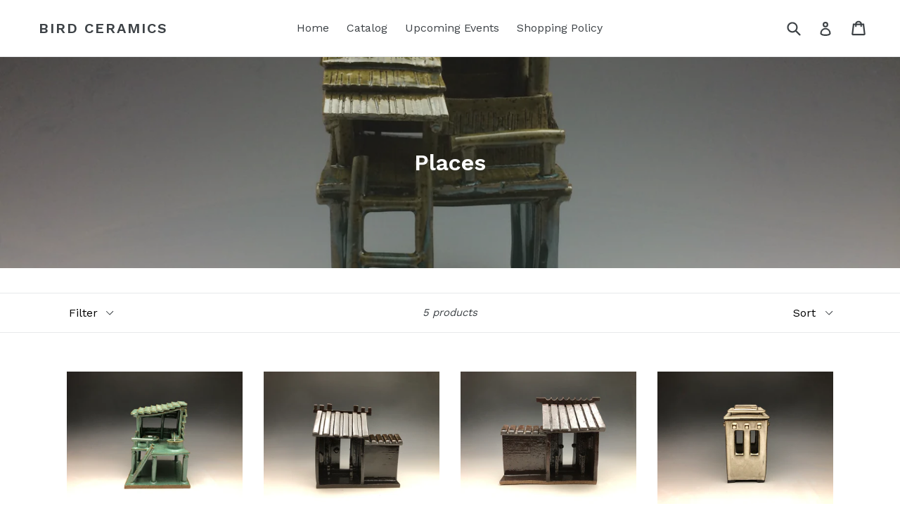

--- FILE ---
content_type: text/html; charset=utf-8
request_url: https://birdceramics.com/collections/tomato
body_size: 13507
content:
<!doctype html>
<!--[if IE 9]> <html class="ie9 no-js" lang="en"> <![endif]-->
<!--[if (gt IE 9)|!(IE)]><!--> <html class="no-js" lang="en"> <!--<![endif]-->
<head>
  <meta charset="utf-8">
  <meta http-equiv="X-UA-Compatible" content="IE=edge,chrome=1">
  <meta name="viewport" content="width=device-width,initial-scale=1">
  <meta name="theme-color" content="#7796a8">
  <link rel="canonical" href="https://birdceramics.com/collections/tomato">

  

  
  <title>
    Places
    
    
    
      &ndash; Bird Ceramics
    
  </title>

  

  <!-- /snippets/social-meta-tags.liquid -->




<meta property="og:site_name" content="Bird Ceramics">
<meta property="og:url" content="https://birdceramics.com/collections/tomato">
<meta property="og:title" content="Places">
<meta property="og:type" content="product.group">
<meta property="og:description" content="Bird Ceramics">

<meta property="og:image" content="http://birdceramics.com/cdn/shop/collections/Pot_3_1_1200x1200.JPG?v=1573061133">
<meta property="og:image:secure_url" content="https://birdceramics.com/cdn/shop/collections/Pot_3_1_1200x1200.JPG?v=1573061133">


<meta name="twitter:card" content="summary_large_image">
<meta name="twitter:title" content="Places">
<meta name="twitter:description" content="Bird Ceramics">


  <link href="//birdceramics.com/cdn/shop/t/1/assets/theme.scss.css?v=182779646203960155351703283177" rel="stylesheet" type="text/css" media="all" />
  
  <link href="//fonts.googleapis.com/css?family=Work+Sans:400,700" rel="stylesheet" type="text/css" media="all" />


  
    <link href="//fonts.googleapis.com/css?family=Work+Sans:600" rel="stylesheet" type="text/css" media="all" />
  



  <script>
    var theme = {
      strings: {
        addToCart: "Add to cart",
        soldOut: "Sold out",
        unavailable: "Unavailable",
        showMore: "Show More",
        showLess: "Show Less",
        addressError: "Error looking up that address",
        addressNoResults: "No results for that address",
        addressQueryLimit: "You have exceeded the Google API usage limit. Consider upgrading to a \u003ca href=\"https:\/\/developers.google.com\/maps\/premium\/usage-limits\"\u003ePremium Plan\u003c\/a\u003e.",
        authError: "There was a problem authenticating your Google Maps account."
      },
      moneyFormat: "${{amount}}"
    }

    document.documentElement.className = document.documentElement.className.replace('no-js', 'js');
  </script>

  <!--[if (lte IE 9) ]><script src="//birdceramics.com/cdn/shop/t/1/assets/match-media.min.js?v=83548857171295169521515790923" type="text/javascript"></script><![endif]-->

  

  <!--[if (gt IE 9)|!(IE)]><!--><script src="//birdceramics.com/cdn/shop/t/1/assets/lazysizes.js?v=113002500607259132011515790923" async="async"></script><!--<![endif]-->
  <!--[if lte IE 9]><script src="//birdceramics.com/cdn/shop/t/1/assets/lazysizes.min.js?249"></script><![endif]-->

  <!--[if (gt IE 9)|!(IE)]><!--><script src="//birdceramics.com/cdn/shop/t/1/assets/vendor.js?v=136118274122071307521508812881" defer="defer"></script><!--<![endif]-->
  <!--[if lte IE 9]><script src="//birdceramics.com/cdn/shop/t/1/assets/vendor.js?v=136118274122071307521508812881"></script><![endif]-->

  <!--[if (gt IE 9)|!(IE)]><!--><script src="//birdceramics.com/cdn/shop/t/1/assets/theme.js?v=168334550900084901211515790923" defer="defer"></script><!--<![endif]-->
  <!--[if lte IE 9]><script src="//birdceramics.com/cdn/shop/t/1/assets/theme.js?v=168334550900084901211515790923"></script><![endif]-->

  <script>window.performance && window.performance.mark && window.performance.mark('shopify.content_for_header.start');</script><meta id="shopify-digital-wallet" name="shopify-digital-wallet" content="/24839838/digital_wallets/dialog">
<meta name="shopify-checkout-api-token" content="ed965a42f4980042c2e0d03bd05be2d9">
<link rel="alternate" type="application/atom+xml" title="Feed" href="/collections/tomato.atom" />
<link rel="alternate" type="application/json+oembed" href="https://birdceramics.com/collections/tomato.oembed">
<script async="async" src="/checkouts/internal/preloads.js?locale=en-US"></script>
<link rel="preconnect" href="https://shop.app" crossorigin="anonymous">
<script async="async" src="https://shop.app/checkouts/internal/preloads.js?locale=en-US&shop_id=24839838" crossorigin="anonymous"></script>
<script id="apple-pay-shop-capabilities" type="application/json">{"shopId":24839838,"countryCode":"US","currencyCode":"USD","merchantCapabilities":["supports3DS"],"merchantId":"gid:\/\/shopify\/Shop\/24839838","merchantName":"Bird Ceramics","requiredBillingContactFields":["postalAddress","email"],"requiredShippingContactFields":["postalAddress","email"],"shippingType":"shipping","supportedNetworks":["visa","masterCard","amex","discover","elo","jcb"],"total":{"type":"pending","label":"Bird Ceramics","amount":"1.00"},"shopifyPaymentsEnabled":true,"supportsSubscriptions":true}</script>
<script id="shopify-features" type="application/json">{"accessToken":"ed965a42f4980042c2e0d03bd05be2d9","betas":["rich-media-storefront-analytics"],"domain":"birdceramics.com","predictiveSearch":true,"shopId":24839838,"locale":"en"}</script>
<script>var Shopify = Shopify || {};
Shopify.shop = "bird-ceramics.myshopify.com";
Shopify.locale = "en";
Shopify.currency = {"active":"USD","rate":"1.0"};
Shopify.country = "US";
Shopify.theme = {"name":"Debut","id":6449823772,"schema_name":"Debut","schema_version":"1.10.0","theme_store_id":796,"role":"main"};
Shopify.theme.handle = "null";
Shopify.theme.style = {"id":null,"handle":null};
Shopify.cdnHost = "birdceramics.com/cdn";
Shopify.routes = Shopify.routes || {};
Shopify.routes.root = "/";</script>
<script type="module">!function(o){(o.Shopify=o.Shopify||{}).modules=!0}(window);</script>
<script>!function(o){function n(){var o=[];function n(){o.push(Array.prototype.slice.apply(arguments))}return n.q=o,n}var t=o.Shopify=o.Shopify||{};t.loadFeatures=n(),t.autoloadFeatures=n()}(window);</script>
<script>
  window.ShopifyPay = window.ShopifyPay || {};
  window.ShopifyPay.apiHost = "shop.app\/pay";
  window.ShopifyPay.redirectState = null;
</script>
<script id="shop-js-analytics" type="application/json">{"pageType":"collection"}</script>
<script defer="defer" async type="module" src="//birdceramics.com/cdn/shopifycloud/shop-js/modules/v2/client.init-shop-cart-sync_C5BV16lS.en.esm.js"></script>
<script defer="defer" async type="module" src="//birdceramics.com/cdn/shopifycloud/shop-js/modules/v2/chunk.common_CygWptCX.esm.js"></script>
<script type="module">
  await import("//birdceramics.com/cdn/shopifycloud/shop-js/modules/v2/client.init-shop-cart-sync_C5BV16lS.en.esm.js");
await import("//birdceramics.com/cdn/shopifycloud/shop-js/modules/v2/chunk.common_CygWptCX.esm.js");

  window.Shopify.SignInWithShop?.initShopCartSync?.({"fedCMEnabled":true,"windoidEnabled":true});

</script>
<script>
  window.Shopify = window.Shopify || {};
  if (!window.Shopify.featureAssets) window.Shopify.featureAssets = {};
  window.Shopify.featureAssets['shop-js'] = {"shop-cart-sync":["modules/v2/client.shop-cart-sync_ZFArdW7E.en.esm.js","modules/v2/chunk.common_CygWptCX.esm.js"],"init-fed-cm":["modules/v2/client.init-fed-cm_CmiC4vf6.en.esm.js","modules/v2/chunk.common_CygWptCX.esm.js"],"shop-button":["modules/v2/client.shop-button_tlx5R9nI.en.esm.js","modules/v2/chunk.common_CygWptCX.esm.js"],"shop-cash-offers":["modules/v2/client.shop-cash-offers_DOA2yAJr.en.esm.js","modules/v2/chunk.common_CygWptCX.esm.js","modules/v2/chunk.modal_D71HUcav.esm.js"],"init-windoid":["modules/v2/client.init-windoid_sURxWdc1.en.esm.js","modules/v2/chunk.common_CygWptCX.esm.js"],"shop-toast-manager":["modules/v2/client.shop-toast-manager_ClPi3nE9.en.esm.js","modules/v2/chunk.common_CygWptCX.esm.js"],"init-shop-email-lookup-coordinator":["modules/v2/client.init-shop-email-lookup-coordinator_B8hsDcYM.en.esm.js","modules/v2/chunk.common_CygWptCX.esm.js"],"init-shop-cart-sync":["modules/v2/client.init-shop-cart-sync_C5BV16lS.en.esm.js","modules/v2/chunk.common_CygWptCX.esm.js"],"avatar":["modules/v2/client.avatar_BTnouDA3.en.esm.js"],"pay-button":["modules/v2/client.pay-button_FdsNuTd3.en.esm.js","modules/v2/chunk.common_CygWptCX.esm.js"],"init-customer-accounts":["modules/v2/client.init-customer-accounts_DxDtT_ad.en.esm.js","modules/v2/client.shop-login-button_C5VAVYt1.en.esm.js","modules/v2/chunk.common_CygWptCX.esm.js","modules/v2/chunk.modal_D71HUcav.esm.js"],"init-shop-for-new-customer-accounts":["modules/v2/client.init-shop-for-new-customer-accounts_ChsxoAhi.en.esm.js","modules/v2/client.shop-login-button_C5VAVYt1.en.esm.js","modules/v2/chunk.common_CygWptCX.esm.js","modules/v2/chunk.modal_D71HUcav.esm.js"],"shop-login-button":["modules/v2/client.shop-login-button_C5VAVYt1.en.esm.js","modules/v2/chunk.common_CygWptCX.esm.js","modules/v2/chunk.modal_D71HUcav.esm.js"],"init-customer-accounts-sign-up":["modules/v2/client.init-customer-accounts-sign-up_CPSyQ0Tj.en.esm.js","modules/v2/client.shop-login-button_C5VAVYt1.en.esm.js","modules/v2/chunk.common_CygWptCX.esm.js","modules/v2/chunk.modal_D71HUcav.esm.js"],"shop-follow-button":["modules/v2/client.shop-follow-button_Cva4Ekp9.en.esm.js","modules/v2/chunk.common_CygWptCX.esm.js","modules/v2/chunk.modal_D71HUcav.esm.js"],"checkout-modal":["modules/v2/client.checkout-modal_BPM8l0SH.en.esm.js","modules/v2/chunk.common_CygWptCX.esm.js","modules/v2/chunk.modal_D71HUcav.esm.js"],"lead-capture":["modules/v2/client.lead-capture_Bi8yE_yS.en.esm.js","modules/v2/chunk.common_CygWptCX.esm.js","modules/v2/chunk.modal_D71HUcav.esm.js"],"shop-login":["modules/v2/client.shop-login_D6lNrXab.en.esm.js","modules/v2/chunk.common_CygWptCX.esm.js","modules/v2/chunk.modal_D71HUcav.esm.js"],"payment-terms":["modules/v2/client.payment-terms_CZxnsJam.en.esm.js","modules/v2/chunk.common_CygWptCX.esm.js","modules/v2/chunk.modal_D71HUcav.esm.js"]};
</script>
<script id="__st">var __st={"a":24839838,"offset":-28800,"reqid":"a4488a06-ebfc-458f-b19a-89cccb7de6a5-1768691597","pageurl":"birdceramics.com\/collections\/tomato","u":"b2804a9f1dbb","p":"collection","rtyp":"collection","rid":27876032540};</script>
<script>window.ShopifyPaypalV4VisibilityTracking = true;</script>
<script id="captcha-bootstrap">!function(){'use strict';const t='contact',e='account',n='new_comment',o=[[t,t],['blogs',n],['comments',n],[t,'customer']],c=[[e,'customer_login'],[e,'guest_login'],[e,'recover_customer_password'],[e,'create_customer']],r=t=>t.map((([t,e])=>`form[action*='/${t}']:not([data-nocaptcha='true']) input[name='form_type'][value='${e}']`)).join(','),a=t=>()=>t?[...document.querySelectorAll(t)].map((t=>t.form)):[];function s(){const t=[...o],e=r(t);return a(e)}const i='password',u='form_key',d=['recaptcha-v3-token','g-recaptcha-response','h-captcha-response',i],f=()=>{try{return window.sessionStorage}catch{return}},m='__shopify_v',_=t=>t.elements[u];function p(t,e,n=!1){try{const o=window.sessionStorage,c=JSON.parse(o.getItem(e)),{data:r}=function(t){const{data:e,action:n}=t;return t[m]||n?{data:e,action:n}:{data:t,action:n}}(c);for(const[e,n]of Object.entries(r))t.elements[e]&&(t.elements[e].value=n);n&&o.removeItem(e)}catch(o){console.error('form repopulation failed',{error:o})}}const l='form_type',E='cptcha';function T(t){t.dataset[E]=!0}const w=window,h=w.document,L='Shopify',v='ce_forms',y='captcha';let A=!1;((t,e)=>{const n=(g='f06e6c50-85a8-45c8-87d0-21a2b65856fe',I='https://cdn.shopify.com/shopifycloud/storefront-forms-hcaptcha/ce_storefront_forms_captcha_hcaptcha.v1.5.2.iife.js',D={infoText:'Protected by hCaptcha',privacyText:'Privacy',termsText:'Terms'},(t,e,n)=>{const o=w[L][v],c=o.bindForm;if(c)return c(t,g,e,D).then(n);var r;o.q.push([[t,g,e,D],n]),r=I,A||(h.body.append(Object.assign(h.createElement('script'),{id:'captcha-provider',async:!0,src:r})),A=!0)});var g,I,D;w[L]=w[L]||{},w[L][v]=w[L][v]||{},w[L][v].q=[],w[L][y]=w[L][y]||{},w[L][y].protect=function(t,e){n(t,void 0,e),T(t)},Object.freeze(w[L][y]),function(t,e,n,w,h,L){const[v,y,A,g]=function(t,e,n){const i=e?o:[],u=t?c:[],d=[...i,...u],f=r(d),m=r(i),_=r(d.filter((([t,e])=>n.includes(e))));return[a(f),a(m),a(_),s()]}(w,h,L),I=t=>{const e=t.target;return e instanceof HTMLFormElement?e:e&&e.form},D=t=>v().includes(t);t.addEventListener('submit',(t=>{const e=I(t);if(!e)return;const n=D(e)&&!e.dataset.hcaptchaBound&&!e.dataset.recaptchaBound,o=_(e),c=g().includes(e)&&(!o||!o.value);(n||c)&&t.preventDefault(),c&&!n&&(function(t){try{if(!f())return;!function(t){const e=f();if(!e)return;const n=_(t);if(!n)return;const o=n.value;o&&e.removeItem(o)}(t);const e=Array.from(Array(32),(()=>Math.random().toString(36)[2])).join('');!function(t,e){_(t)||t.append(Object.assign(document.createElement('input'),{type:'hidden',name:u})),t.elements[u].value=e}(t,e),function(t,e){const n=f();if(!n)return;const o=[...t.querySelectorAll(`input[type='${i}']`)].map((({name:t})=>t)),c=[...d,...o],r={};for(const[a,s]of new FormData(t).entries())c.includes(a)||(r[a]=s);n.setItem(e,JSON.stringify({[m]:1,action:t.action,data:r}))}(t,e)}catch(e){console.error('failed to persist form',e)}}(e),e.submit())}));const S=(t,e)=>{t&&!t.dataset[E]&&(n(t,e.some((e=>e===t))),T(t))};for(const o of['focusin','change'])t.addEventListener(o,(t=>{const e=I(t);D(e)&&S(e,y())}));const B=e.get('form_key'),M=e.get(l),P=B&&M;t.addEventListener('DOMContentLoaded',(()=>{const t=y();if(P)for(const e of t)e.elements[l].value===M&&p(e,B);[...new Set([...A(),...v().filter((t=>'true'===t.dataset.shopifyCaptcha))])].forEach((e=>S(e,t)))}))}(h,new URLSearchParams(w.location.search),n,t,e,['guest_login'])})(!0,!0)}();</script>
<script integrity="sha256-4kQ18oKyAcykRKYeNunJcIwy7WH5gtpwJnB7kiuLZ1E=" data-source-attribution="shopify.loadfeatures" defer="defer" src="//birdceramics.com/cdn/shopifycloud/storefront/assets/storefront/load_feature-a0a9edcb.js" crossorigin="anonymous"></script>
<script crossorigin="anonymous" defer="defer" src="//birdceramics.com/cdn/shopifycloud/storefront/assets/shopify_pay/storefront-65b4c6d7.js?v=20250812"></script>
<script data-source-attribution="shopify.dynamic_checkout.dynamic.init">var Shopify=Shopify||{};Shopify.PaymentButton=Shopify.PaymentButton||{isStorefrontPortableWallets:!0,init:function(){window.Shopify.PaymentButton.init=function(){};var t=document.createElement("script");t.src="https://birdceramics.com/cdn/shopifycloud/portable-wallets/latest/portable-wallets.en.js",t.type="module",document.head.appendChild(t)}};
</script>
<script data-source-attribution="shopify.dynamic_checkout.buyer_consent">
  function portableWalletsHideBuyerConsent(e){var t=document.getElementById("shopify-buyer-consent"),n=document.getElementById("shopify-subscription-policy-button");t&&n&&(t.classList.add("hidden"),t.setAttribute("aria-hidden","true"),n.removeEventListener("click",e))}function portableWalletsShowBuyerConsent(e){var t=document.getElementById("shopify-buyer-consent"),n=document.getElementById("shopify-subscription-policy-button");t&&n&&(t.classList.remove("hidden"),t.removeAttribute("aria-hidden"),n.addEventListener("click",e))}window.Shopify?.PaymentButton&&(window.Shopify.PaymentButton.hideBuyerConsent=portableWalletsHideBuyerConsent,window.Shopify.PaymentButton.showBuyerConsent=portableWalletsShowBuyerConsent);
</script>
<script data-source-attribution="shopify.dynamic_checkout.cart.bootstrap">document.addEventListener("DOMContentLoaded",(function(){function t(){return document.querySelector("shopify-accelerated-checkout-cart, shopify-accelerated-checkout")}if(t())Shopify.PaymentButton.init();else{new MutationObserver((function(e,n){t()&&(Shopify.PaymentButton.init(),n.disconnect())})).observe(document.body,{childList:!0,subtree:!0})}}));
</script>
<link id="shopify-accelerated-checkout-styles" rel="stylesheet" media="screen" href="https://birdceramics.com/cdn/shopifycloud/portable-wallets/latest/accelerated-checkout-backwards-compat.css" crossorigin="anonymous">
<style id="shopify-accelerated-checkout-cart">
        #shopify-buyer-consent {
  margin-top: 1em;
  display: inline-block;
  width: 100%;
}

#shopify-buyer-consent.hidden {
  display: none;
}

#shopify-subscription-policy-button {
  background: none;
  border: none;
  padding: 0;
  text-decoration: underline;
  font-size: inherit;
  cursor: pointer;
}

#shopify-subscription-policy-button::before {
  box-shadow: none;
}

      </style>

<script>window.performance && window.performance.mark && window.performance.mark('shopify.content_for_header.end');</script>
<link href="https://monorail-edge.shopifysvc.com" rel="dns-prefetch">
<script>(function(){if ("sendBeacon" in navigator && "performance" in window) {try {var session_token_from_headers = performance.getEntriesByType('navigation')[0].serverTiming.find(x => x.name == '_s').description;} catch {var session_token_from_headers = undefined;}var session_cookie_matches = document.cookie.match(/_shopify_s=([^;]*)/);var session_token_from_cookie = session_cookie_matches && session_cookie_matches.length === 2 ? session_cookie_matches[1] : "";var session_token = session_token_from_headers || session_token_from_cookie || "";function handle_abandonment_event(e) {var entries = performance.getEntries().filter(function(entry) {return /monorail-edge.shopifysvc.com/.test(entry.name);});if (!window.abandonment_tracked && entries.length === 0) {window.abandonment_tracked = true;var currentMs = Date.now();var navigation_start = performance.timing.navigationStart;var payload = {shop_id: 24839838,url: window.location.href,navigation_start,duration: currentMs - navigation_start,session_token,page_type: "collection"};window.navigator.sendBeacon("https://monorail-edge.shopifysvc.com/v1/produce", JSON.stringify({schema_id: "online_store_buyer_site_abandonment/1.1",payload: payload,metadata: {event_created_at_ms: currentMs,event_sent_at_ms: currentMs}}));}}window.addEventListener('pagehide', handle_abandonment_event);}}());</script>
<script id="web-pixels-manager-setup">(function e(e,d,r,n,o){if(void 0===o&&(o={}),!Boolean(null===(a=null===(i=window.Shopify)||void 0===i?void 0:i.analytics)||void 0===a?void 0:a.replayQueue)){var i,a;window.Shopify=window.Shopify||{};var t=window.Shopify;t.analytics=t.analytics||{};var s=t.analytics;s.replayQueue=[],s.publish=function(e,d,r){return s.replayQueue.push([e,d,r]),!0};try{self.performance.mark("wpm:start")}catch(e){}var l=function(){var e={modern:/Edge?\/(1{2}[4-9]|1[2-9]\d|[2-9]\d{2}|\d{4,})\.\d+(\.\d+|)|Firefox\/(1{2}[4-9]|1[2-9]\d|[2-9]\d{2}|\d{4,})\.\d+(\.\d+|)|Chrom(ium|e)\/(9{2}|\d{3,})\.\d+(\.\d+|)|(Maci|X1{2}).+ Version\/(15\.\d+|(1[6-9]|[2-9]\d|\d{3,})\.\d+)([,.]\d+|)( \(\w+\)|)( Mobile\/\w+|) Safari\/|Chrome.+OPR\/(9{2}|\d{3,})\.\d+\.\d+|(CPU[ +]OS|iPhone[ +]OS|CPU[ +]iPhone|CPU IPhone OS|CPU iPad OS)[ +]+(15[._]\d+|(1[6-9]|[2-9]\d|\d{3,})[._]\d+)([._]\d+|)|Android:?[ /-](13[3-9]|1[4-9]\d|[2-9]\d{2}|\d{4,})(\.\d+|)(\.\d+|)|Android.+Firefox\/(13[5-9]|1[4-9]\d|[2-9]\d{2}|\d{4,})\.\d+(\.\d+|)|Android.+Chrom(ium|e)\/(13[3-9]|1[4-9]\d|[2-9]\d{2}|\d{4,})\.\d+(\.\d+|)|SamsungBrowser\/([2-9]\d|\d{3,})\.\d+/,legacy:/Edge?\/(1[6-9]|[2-9]\d|\d{3,})\.\d+(\.\d+|)|Firefox\/(5[4-9]|[6-9]\d|\d{3,})\.\d+(\.\d+|)|Chrom(ium|e)\/(5[1-9]|[6-9]\d|\d{3,})\.\d+(\.\d+|)([\d.]+$|.*Safari\/(?![\d.]+ Edge\/[\d.]+$))|(Maci|X1{2}).+ Version\/(10\.\d+|(1[1-9]|[2-9]\d|\d{3,})\.\d+)([,.]\d+|)( \(\w+\)|)( Mobile\/\w+|) Safari\/|Chrome.+OPR\/(3[89]|[4-9]\d|\d{3,})\.\d+\.\d+|(CPU[ +]OS|iPhone[ +]OS|CPU[ +]iPhone|CPU IPhone OS|CPU iPad OS)[ +]+(10[._]\d+|(1[1-9]|[2-9]\d|\d{3,})[._]\d+)([._]\d+|)|Android:?[ /-](13[3-9]|1[4-9]\d|[2-9]\d{2}|\d{4,})(\.\d+|)(\.\d+|)|Mobile Safari.+OPR\/([89]\d|\d{3,})\.\d+\.\d+|Android.+Firefox\/(13[5-9]|1[4-9]\d|[2-9]\d{2}|\d{4,})\.\d+(\.\d+|)|Android.+Chrom(ium|e)\/(13[3-9]|1[4-9]\d|[2-9]\d{2}|\d{4,})\.\d+(\.\d+|)|Android.+(UC? ?Browser|UCWEB|U3)[ /]?(15\.([5-9]|\d{2,})|(1[6-9]|[2-9]\d|\d{3,})\.\d+)\.\d+|SamsungBrowser\/(5\.\d+|([6-9]|\d{2,})\.\d+)|Android.+MQ{2}Browser\/(14(\.(9|\d{2,})|)|(1[5-9]|[2-9]\d|\d{3,})(\.\d+|))(\.\d+|)|K[Aa][Ii]OS\/(3\.\d+|([4-9]|\d{2,})\.\d+)(\.\d+|)/},d=e.modern,r=e.legacy,n=navigator.userAgent;return n.match(d)?"modern":n.match(r)?"legacy":"unknown"}(),u="modern"===l?"modern":"legacy",c=(null!=n?n:{modern:"",legacy:""})[u],f=function(e){return[e.baseUrl,"/wpm","/b",e.hashVersion,"modern"===e.buildTarget?"m":"l",".js"].join("")}({baseUrl:d,hashVersion:r,buildTarget:u}),m=function(e){var d=e.version,r=e.bundleTarget,n=e.surface,o=e.pageUrl,i=e.monorailEndpoint;return{emit:function(e){var a=e.status,t=e.errorMsg,s=(new Date).getTime(),l=JSON.stringify({metadata:{event_sent_at_ms:s},events:[{schema_id:"web_pixels_manager_load/3.1",payload:{version:d,bundle_target:r,page_url:o,status:a,surface:n,error_msg:t},metadata:{event_created_at_ms:s}}]});if(!i)return console&&console.warn&&console.warn("[Web Pixels Manager] No Monorail endpoint provided, skipping logging."),!1;try{return self.navigator.sendBeacon.bind(self.navigator)(i,l)}catch(e){}var u=new XMLHttpRequest;try{return u.open("POST",i,!0),u.setRequestHeader("Content-Type","text/plain"),u.send(l),!0}catch(e){return console&&console.warn&&console.warn("[Web Pixels Manager] Got an unhandled error while logging to Monorail."),!1}}}}({version:r,bundleTarget:l,surface:e.surface,pageUrl:self.location.href,monorailEndpoint:e.monorailEndpoint});try{o.browserTarget=l,function(e){var d=e.src,r=e.async,n=void 0===r||r,o=e.onload,i=e.onerror,a=e.sri,t=e.scriptDataAttributes,s=void 0===t?{}:t,l=document.createElement("script"),u=document.querySelector("head"),c=document.querySelector("body");if(l.async=n,l.src=d,a&&(l.integrity=a,l.crossOrigin="anonymous"),s)for(var f in s)if(Object.prototype.hasOwnProperty.call(s,f))try{l.dataset[f]=s[f]}catch(e){}if(o&&l.addEventListener("load",o),i&&l.addEventListener("error",i),u)u.appendChild(l);else{if(!c)throw new Error("Did not find a head or body element to append the script");c.appendChild(l)}}({src:f,async:!0,onload:function(){if(!function(){var e,d;return Boolean(null===(d=null===(e=window.Shopify)||void 0===e?void 0:e.analytics)||void 0===d?void 0:d.initialized)}()){var d=window.webPixelsManager.init(e)||void 0;if(d){var r=window.Shopify.analytics;r.replayQueue.forEach((function(e){var r=e[0],n=e[1],o=e[2];d.publishCustomEvent(r,n,o)})),r.replayQueue=[],r.publish=d.publishCustomEvent,r.visitor=d.visitor,r.initialized=!0}}},onerror:function(){return m.emit({status:"failed",errorMsg:"".concat(f," has failed to load")})},sri:function(e){var d=/^sha384-[A-Za-z0-9+/=]+$/;return"string"==typeof e&&d.test(e)}(c)?c:"",scriptDataAttributes:o}),m.emit({status:"loading"})}catch(e){m.emit({status:"failed",errorMsg:(null==e?void 0:e.message)||"Unknown error"})}}})({shopId: 24839838,storefrontBaseUrl: "https://birdceramics.com",extensionsBaseUrl: "https://extensions.shopifycdn.com/cdn/shopifycloud/web-pixels-manager",monorailEndpoint: "https://monorail-edge.shopifysvc.com/unstable/produce_batch",surface: "storefront-renderer",enabledBetaFlags: ["2dca8a86"],webPixelsConfigList: [{"id":"shopify-app-pixel","configuration":"{}","eventPayloadVersion":"v1","runtimeContext":"STRICT","scriptVersion":"0450","apiClientId":"shopify-pixel","type":"APP","privacyPurposes":["ANALYTICS","MARKETING"]},{"id":"shopify-custom-pixel","eventPayloadVersion":"v1","runtimeContext":"LAX","scriptVersion":"0450","apiClientId":"shopify-pixel","type":"CUSTOM","privacyPurposes":["ANALYTICS","MARKETING"]}],isMerchantRequest: false,initData: {"shop":{"name":"Bird Ceramics","paymentSettings":{"currencyCode":"USD"},"myshopifyDomain":"bird-ceramics.myshopify.com","countryCode":"US","storefrontUrl":"https:\/\/birdceramics.com"},"customer":null,"cart":null,"checkout":null,"productVariants":[],"purchasingCompany":null},},"https://birdceramics.com/cdn","fcfee988w5aeb613cpc8e4bc33m6693e112",{"modern":"","legacy":""},{"shopId":"24839838","storefrontBaseUrl":"https:\/\/birdceramics.com","extensionBaseUrl":"https:\/\/extensions.shopifycdn.com\/cdn\/shopifycloud\/web-pixels-manager","surface":"storefront-renderer","enabledBetaFlags":"[\"2dca8a86\"]","isMerchantRequest":"false","hashVersion":"fcfee988w5aeb613cpc8e4bc33m6693e112","publish":"custom","events":"[[\"page_viewed\",{}],[\"collection_viewed\",{\"collection\":{\"id\":\"27876032540\",\"title\":\"Places\",\"productVariants\":[{\"price\":{\"amount\":228.0,\"currencyCode\":\"USD\"},\"product\":{\"title\":\"Place #1\",\"vendor\":\"Bird Ceramics\",\"id\":\"7171166372021\",\"untranslatedTitle\":\"Place #1\",\"url\":\"\/products\/place-1\",\"type\":\"Structure\"},\"id\":\"41643200512181\",\"image\":{\"src\":\"\/\/birdceramics.com\/cdn\/shop\/files\/IMG_7237_f9fe045c-006e-4c56-8f0c-691a86b038e1.jpg?v=1765471557\"},\"sku\":\"\",\"title\":\"Default Title\",\"untranslatedTitle\":\"Default Title\"},{\"price\":{\"amount\":188.0,\"currencyCode\":\"USD\"},\"product\":{\"title\":\"Place #2\",\"vendor\":\"Bird Ceramics\",\"id\":\"7171164504245\",\"untranslatedTitle\":\"Place #2\",\"url\":\"\/products\/place-3\",\"type\":\"Structure\"},\"id\":\"41643198546101\",\"image\":{\"src\":\"\/\/birdceramics.com\/cdn\/shop\/files\/IMG_3821.jpg?v=1703281207\"},\"sku\":\"\",\"title\":\"Default Title\",\"untranslatedTitle\":\"Default Title\"},{\"price\":{\"amount\":188.0,\"currencyCode\":\"USD\"},\"product\":{\"title\":\"Place #3\",\"vendor\":\"Bird Ceramics\",\"id\":\"4544225968237\",\"untranslatedTitle\":\"Place #3\",\"url\":\"\/products\/place-4\",\"type\":\"Structure\"},\"id\":\"32108665831533\",\"image\":{\"src\":\"\/\/birdceramics.com\/cdn\/shop\/files\/IMG_3825.jpg?v=1703281363\"},\"sku\":\"\",\"title\":\"Default Title\",\"untranslatedTitle\":\"Default Title\"},{\"price\":{\"amount\":128.0,\"currencyCode\":\"USD\"},\"product\":{\"title\":\"Place #4\",\"vendor\":\"Bird Ceramics\",\"id\":\"8117208350901\",\"untranslatedTitle\":\"Place #4\",\"url\":\"\/products\/place-6\",\"type\":\"Structure\"},\"id\":\"44904876277941\",\"image\":{\"src\":\"\/\/birdceramics.com\/cdn\/shop\/files\/IMG_7157.jpg?v=1762206481\"},\"sku\":null,\"title\":\"Default Title\",\"untranslatedTitle\":\"Default Title\"},{\"price\":{\"amount\":118.0,\"currencyCode\":\"USD\"},\"product\":{\"title\":\"Place #5\",\"vendor\":\"Bird Ceramics\",\"id\":\"7171242098869\",\"untranslatedTitle\":\"Place #5\",\"url\":\"\/products\/place-7\",\"type\":\"Structure\"},\"id\":\"41643302650037\",\"image\":{\"src\":\"\/\/birdceramics.com\/cdn\/shop\/files\/IMG_7159.jpg?v=1762206565\"},\"sku\":\"\",\"title\":\"Default Title\",\"untranslatedTitle\":\"Default Title\"}]}}]]"});</script><script>
  window.ShopifyAnalytics = window.ShopifyAnalytics || {};
  window.ShopifyAnalytics.meta = window.ShopifyAnalytics.meta || {};
  window.ShopifyAnalytics.meta.currency = 'USD';
  var meta = {"products":[{"id":7171166372021,"gid":"gid:\/\/shopify\/Product\/7171166372021","vendor":"Bird Ceramics","type":"Structure","handle":"place-1","variants":[{"id":41643200512181,"price":22800,"name":"Place #1","public_title":null,"sku":""}],"remote":false},{"id":7171164504245,"gid":"gid:\/\/shopify\/Product\/7171164504245","vendor":"Bird Ceramics","type":"Structure","handle":"place-3","variants":[{"id":41643198546101,"price":18800,"name":"Place #2","public_title":null,"sku":""}],"remote":false},{"id":4544225968237,"gid":"gid:\/\/shopify\/Product\/4544225968237","vendor":"Bird Ceramics","type":"Structure","handle":"place-4","variants":[{"id":32108665831533,"price":18800,"name":"Place #3","public_title":null,"sku":""}],"remote":false},{"id":8117208350901,"gid":"gid:\/\/shopify\/Product\/8117208350901","vendor":"Bird Ceramics","type":"Structure","handle":"place-6","variants":[{"id":44904876277941,"price":12800,"name":"Place #4","public_title":null,"sku":null}],"remote":false},{"id":7171242098869,"gid":"gid:\/\/shopify\/Product\/7171242098869","vendor":"Bird Ceramics","type":"Structure","handle":"place-7","variants":[{"id":41643302650037,"price":11800,"name":"Place #5","public_title":null,"sku":""}],"remote":false}],"page":{"pageType":"collection","resourceType":"collection","resourceId":27876032540,"requestId":"a4488a06-ebfc-458f-b19a-89cccb7de6a5-1768691597"}};
  for (var attr in meta) {
    window.ShopifyAnalytics.meta[attr] = meta[attr];
  }
</script>
<script class="analytics">
  (function () {
    var customDocumentWrite = function(content) {
      var jquery = null;

      if (window.jQuery) {
        jquery = window.jQuery;
      } else if (window.Checkout && window.Checkout.$) {
        jquery = window.Checkout.$;
      }

      if (jquery) {
        jquery('body').append(content);
      }
    };

    var hasLoggedConversion = function(token) {
      if (token) {
        return document.cookie.indexOf('loggedConversion=' + token) !== -1;
      }
      return false;
    }

    var setCookieIfConversion = function(token) {
      if (token) {
        var twoMonthsFromNow = new Date(Date.now());
        twoMonthsFromNow.setMonth(twoMonthsFromNow.getMonth() + 2);

        document.cookie = 'loggedConversion=' + token + '; expires=' + twoMonthsFromNow;
      }
    }

    var trekkie = window.ShopifyAnalytics.lib = window.trekkie = window.trekkie || [];
    if (trekkie.integrations) {
      return;
    }
    trekkie.methods = [
      'identify',
      'page',
      'ready',
      'track',
      'trackForm',
      'trackLink'
    ];
    trekkie.factory = function(method) {
      return function() {
        var args = Array.prototype.slice.call(arguments);
        args.unshift(method);
        trekkie.push(args);
        return trekkie;
      };
    };
    for (var i = 0; i < trekkie.methods.length; i++) {
      var key = trekkie.methods[i];
      trekkie[key] = trekkie.factory(key);
    }
    trekkie.load = function(config) {
      trekkie.config = config || {};
      trekkie.config.initialDocumentCookie = document.cookie;
      var first = document.getElementsByTagName('script')[0];
      var script = document.createElement('script');
      script.type = 'text/javascript';
      script.onerror = function(e) {
        var scriptFallback = document.createElement('script');
        scriptFallback.type = 'text/javascript';
        scriptFallback.onerror = function(error) {
                var Monorail = {
      produce: function produce(monorailDomain, schemaId, payload) {
        var currentMs = new Date().getTime();
        var event = {
          schema_id: schemaId,
          payload: payload,
          metadata: {
            event_created_at_ms: currentMs,
            event_sent_at_ms: currentMs
          }
        };
        return Monorail.sendRequest("https://" + monorailDomain + "/v1/produce", JSON.stringify(event));
      },
      sendRequest: function sendRequest(endpointUrl, payload) {
        // Try the sendBeacon API
        if (window && window.navigator && typeof window.navigator.sendBeacon === 'function' && typeof window.Blob === 'function' && !Monorail.isIos12()) {
          var blobData = new window.Blob([payload], {
            type: 'text/plain'
          });

          if (window.navigator.sendBeacon(endpointUrl, blobData)) {
            return true;
          } // sendBeacon was not successful

        } // XHR beacon

        var xhr = new XMLHttpRequest();

        try {
          xhr.open('POST', endpointUrl);
          xhr.setRequestHeader('Content-Type', 'text/plain');
          xhr.send(payload);
        } catch (e) {
          console.log(e);
        }

        return false;
      },
      isIos12: function isIos12() {
        return window.navigator.userAgent.lastIndexOf('iPhone; CPU iPhone OS 12_') !== -1 || window.navigator.userAgent.lastIndexOf('iPad; CPU OS 12_') !== -1;
      }
    };
    Monorail.produce('monorail-edge.shopifysvc.com',
      'trekkie_storefront_load_errors/1.1',
      {shop_id: 24839838,
      theme_id: 6449823772,
      app_name: "storefront",
      context_url: window.location.href,
      source_url: "//birdceramics.com/cdn/s/trekkie.storefront.cd680fe47e6c39ca5d5df5f0a32d569bc48c0f27.min.js"});

        };
        scriptFallback.async = true;
        scriptFallback.src = '//birdceramics.com/cdn/s/trekkie.storefront.cd680fe47e6c39ca5d5df5f0a32d569bc48c0f27.min.js';
        first.parentNode.insertBefore(scriptFallback, first);
      };
      script.async = true;
      script.src = '//birdceramics.com/cdn/s/trekkie.storefront.cd680fe47e6c39ca5d5df5f0a32d569bc48c0f27.min.js';
      first.parentNode.insertBefore(script, first);
    };
    trekkie.load(
      {"Trekkie":{"appName":"storefront","development":false,"defaultAttributes":{"shopId":24839838,"isMerchantRequest":null,"themeId":6449823772,"themeCityHash":"9318436505319809910","contentLanguage":"en","currency":"USD","eventMetadataId":"a981aee4-1c47-49f7-a75f-cea349d226b9"},"isServerSideCookieWritingEnabled":true,"monorailRegion":"shop_domain","enabledBetaFlags":["65f19447"]},"Session Attribution":{},"S2S":{"facebookCapiEnabled":false,"source":"trekkie-storefront-renderer","apiClientId":580111}}
    );

    var loaded = false;
    trekkie.ready(function() {
      if (loaded) return;
      loaded = true;

      window.ShopifyAnalytics.lib = window.trekkie;

      var originalDocumentWrite = document.write;
      document.write = customDocumentWrite;
      try { window.ShopifyAnalytics.merchantGoogleAnalytics.call(this); } catch(error) {};
      document.write = originalDocumentWrite;

      window.ShopifyAnalytics.lib.page(null,{"pageType":"collection","resourceType":"collection","resourceId":27876032540,"requestId":"a4488a06-ebfc-458f-b19a-89cccb7de6a5-1768691597","shopifyEmitted":true});

      var match = window.location.pathname.match(/checkouts\/(.+)\/(thank_you|post_purchase)/)
      var token = match? match[1]: undefined;
      if (!hasLoggedConversion(token)) {
        setCookieIfConversion(token);
        window.ShopifyAnalytics.lib.track("Viewed Product Category",{"currency":"USD","category":"Collection: tomato","collectionName":"tomato","collectionId":27876032540,"nonInteraction":true},undefined,undefined,{"shopifyEmitted":true});
      }
    });


        var eventsListenerScript = document.createElement('script');
        eventsListenerScript.async = true;
        eventsListenerScript.src = "//birdceramics.com/cdn/shopifycloud/storefront/assets/shop_events_listener-3da45d37.js";
        document.getElementsByTagName('head')[0].appendChild(eventsListenerScript);

})();</script>
<script
  defer
  src="https://birdceramics.com/cdn/shopifycloud/perf-kit/shopify-perf-kit-3.0.4.min.js"
  data-application="storefront-renderer"
  data-shop-id="24839838"
  data-render-region="gcp-us-central1"
  data-page-type="collection"
  data-theme-instance-id="6449823772"
  data-theme-name="Debut"
  data-theme-version="1.10.0"
  data-monorail-region="shop_domain"
  data-resource-timing-sampling-rate="10"
  data-shs="true"
  data-shs-beacon="true"
  data-shs-export-with-fetch="true"
  data-shs-logs-sample-rate="1"
  data-shs-beacon-endpoint="https://birdceramics.com/api/collect"
></script>
</head>

<body class="template-collection">

  <a class="in-page-link visually-hidden skip-link" href="#MainContent">Skip to content</a>

  <div id="SearchDrawer" class="search-bar drawer drawer--top">
    <div class="search-bar__table">
      <div class="search-bar__table-cell search-bar__form-wrapper">
        <form class="search search-bar__form" action="/search" method="get" role="search">
          <button class="search-bar__submit search__submit btn--link" type="submit">
            <svg aria-hidden="true" focusable="false" role="presentation" class="icon icon-search" viewBox="0 0 37 40"><path d="M35.6 36l-9.8-9.8c4.1-5.4 3.6-13.2-1.3-18.1-5.4-5.4-14.2-5.4-19.7 0-5.4 5.4-5.4 14.2 0 19.7 2.6 2.6 6.1 4.1 9.8 4.1 3 0 5.9-1 8.3-2.8l9.8 9.8c.4.4.9.6 1.4.6s1-.2 1.4-.6c.9-.9.9-2.1.1-2.9zm-20.9-8.2c-2.6 0-5.1-1-7-2.9-3.9-3.9-3.9-10.1 0-14C9.6 9 12.2 8 14.7 8s5.1 1 7 2.9c3.9 3.9 3.9 10.1 0 14-1.9 1.9-4.4 2.9-7 2.9z"/></svg>
            <span class="icon__fallback-text">Submit</span>
          </button>
          <input class="search__input search-bar__input" type="search" name="q" value="" placeholder="Search" aria-label="Search">
        </form>
      </div>
      <div class="search-bar__table-cell text-right">
        <button type="button" class="btn--link search-bar__close js-drawer-close">
          <svg aria-hidden="true" focusable="false" role="presentation" class="icon icon-close" viewBox="0 0 37 40"><path d="M21.3 23l11-11c.8-.8.8-2 0-2.8-.8-.8-2-.8-2.8 0l-11 11-11-11c-.8-.8-2-.8-2.8 0-.8.8-.8 2 0 2.8l11 11-11 11c-.8.8-.8 2 0 2.8.4.4.9.6 1.4.6s1-.2 1.4-.6l11-11 11 11c.4.4.9.6 1.4.6s1-.2 1.4-.6c.8-.8.8-2 0-2.8l-11-11z"/></svg>
          <span class="icon__fallback-text">Close search</span>
        </button>
      </div>
    </div>
  </div>

  <div id="shopify-section-header" class="shopify-section">
  <style>
    .notification-bar {
      background-color: #7796a8;
    }

    .notification-bar__message {
      color: #ffffff;
    }

    

    
      .site-header__logo-image {
        margin: 0;
      }
    
  </style>


<div data-section-id="header" data-section-type="header-section">
  <nav class="mobile-nav-wrapper medium-up--hide" role="navigation">
    <ul id="MobileNav" class="mobile-nav">
      
<li class="mobile-nav__item border-bottom">
          
            <a href="/" class="mobile-nav__link">
              Home
            </a>
          
        </li>
      
<li class="mobile-nav__item border-bottom">
          
            <a href="/collections/all" class="mobile-nav__link">
              Catalog
            </a>
          
        </li>
      
<li class="mobile-nav__item border-bottom">
          
            <a href="/pages/upcoming-events" class="mobile-nav__link">
              Upcoming Events
            </a>
          
        </li>
      
<li class="mobile-nav__item">
          
            <a href="/pages/shopping-policy" class="mobile-nav__link">
              Shopping Policy
            </a>
          
        </li>
      
    </ul>
  </nav>

  
    
  

  <header class="site-header border-bottom logo--left" role="banner">
    <div class="grid grid--no-gutters grid--table">
      

      

      <div class="grid__item small--one-half medium-up--one-quarter logo-align--left">
        
        
          <div class="h2 site-header__logo" itemscope itemtype="http://schema.org/Organization">
        
          
            <a class="site-header__logo-link" href="/" itemprop="url">Bird Ceramics</a>
          
        
          </div>
        
      </div>

      
        <nav class="grid__item medium-up--one-half small--hide" id="AccessibleNav" role="navigation">
          <ul class="site-nav list--inline " id="SiteNav">
  
    


    
      <li >
        <a href="/" class="site-nav__link site-nav__link--main">Home</a>
      </li>
    
  
    


    
      <li >
        <a href="/collections/all" class="site-nav__link site-nav__link--main">Catalog</a>
      </li>
    
  
    


    
      <li >
        <a href="/pages/upcoming-events" class="site-nav__link site-nav__link--main">Upcoming Events</a>
      </li>
    
  
    


    
      <li >
        <a href="/pages/shopping-policy" class="site-nav__link site-nav__link--main">Shopping Policy</a>
      </li>
    
  
</ul>

        </nav>
      

      <div class="grid__item small--one-half medium-up--one-quarter text-right site-header__icons site-header__icons--plus">
        <div class="site-header__icons-wrapper">
          
            <div class="site-header__search small--hide">
              <form action="/search" method="get" class="search-header search" role="search">
  <input class="search-header__input search__input"
    type="search"
    name="q"
    placeholder="Search"
    aria-label="Search">
  <button class="search-header__submit search__submit btn--link" type="submit">
    <svg aria-hidden="true" focusable="false" role="presentation" class="icon icon-search" viewBox="0 0 37 40"><path d="M35.6 36l-9.8-9.8c4.1-5.4 3.6-13.2-1.3-18.1-5.4-5.4-14.2-5.4-19.7 0-5.4 5.4-5.4 14.2 0 19.7 2.6 2.6 6.1 4.1 9.8 4.1 3 0 5.9-1 8.3-2.8l9.8 9.8c.4.4.9.6 1.4.6s1-.2 1.4-.6c.9-.9.9-2.1.1-2.9zm-20.9-8.2c-2.6 0-5.1-1-7-2.9-3.9-3.9-3.9-10.1 0-14C9.6 9 12.2 8 14.7 8s5.1 1 7 2.9c3.9 3.9 3.9 10.1 0 14-1.9 1.9-4.4 2.9-7 2.9z"/></svg>
    <span class="icon__fallback-text">Submit</span>
  </button>
</form>

            </div>
          

          <button type="button" class="btn--link site-header__search-toggle js-drawer-open-top medium-up--hide">
            <svg aria-hidden="true" focusable="false" role="presentation" class="icon icon-search" viewBox="0 0 37 40"><path d="M35.6 36l-9.8-9.8c4.1-5.4 3.6-13.2-1.3-18.1-5.4-5.4-14.2-5.4-19.7 0-5.4 5.4-5.4 14.2 0 19.7 2.6 2.6 6.1 4.1 9.8 4.1 3 0 5.9-1 8.3-2.8l9.8 9.8c.4.4.9.6 1.4.6s1-.2 1.4-.6c.9-.9.9-2.1.1-2.9zm-20.9-8.2c-2.6 0-5.1-1-7-2.9-3.9-3.9-3.9-10.1 0-14C9.6 9 12.2 8 14.7 8s5.1 1 7 2.9c3.9 3.9 3.9 10.1 0 14-1.9 1.9-4.4 2.9-7 2.9z"/></svg>
            <span class="icon__fallback-text">Search</span>
          </button>

          
            
              <a href="/account/login" class="site-header__account">
                <svg aria-hidden="true" focusable="false" role="presentation" class="icon icon-login" viewBox="0 0 28.33 37.68"><path d="M14.17 14.9a7.45 7.45 0 1 0-7.5-7.45 7.46 7.46 0 0 0 7.5 7.45zm0-10.91a3.45 3.45 0 1 1-3.5 3.46A3.46 3.46 0 0 1 14.17 4zM14.17 16.47A14.18 14.18 0 0 0 0 30.68c0 1.41.66 4 5.11 5.66a27.17 27.17 0 0 0 9.06 1.34c6.54 0 14.17-1.84 14.17-7a14.18 14.18 0 0 0-14.17-14.21zm0 17.21c-6.3 0-10.17-1.77-10.17-3a10.17 10.17 0 1 1 20.33 0c.01 1.23-3.86 3-10.16 3z"/></svg>
                <span class="icon__fallback-text">Log in</span>
              </a>
            
          

          <a href="/cart" class="site-header__cart">
            <svg aria-hidden="true" focusable="false" role="presentation" class="icon icon-cart" viewBox="0 0 37 40"><path d="M36.5 34.8L33.3 8h-5.9C26.7 3.9 23 .8 18.5.8S10.3 3.9 9.6 8H3.7L.5 34.8c-.2 1.5.4 2.4.9 3 .5.5 1.4 1.2 3.1 1.2h28c1.3 0 2.4-.4 3.1-1.3.7-.7 1-1.8.9-2.9zm-18-30c2.2 0 4.1 1.4 4.7 3.2h-9.5c.7-1.9 2.6-3.2 4.8-3.2zM4.5 35l2.8-23h2.2v3c0 1.1.9 2 2 2s2-.9 2-2v-3h10v3c0 1.1.9 2 2 2s2-.9 2-2v-3h2.2l2.8 23h-28z"/></svg>
            <span class="visually-hidden">Cart</span>
            <span class="icon__fallback-text">Cart</span>
            
          </a>

          
            <button type="button" class="btn--link site-header__menu js-mobile-nav-toggle mobile-nav--open">
              <svg aria-hidden="true" focusable="false" role="presentation" class="icon icon-hamburger" viewBox="0 0 37 40"><path d="M33.5 25h-30c-1.1 0-2-.9-2-2s.9-2 2-2h30c1.1 0 2 .9 2 2s-.9 2-2 2zm0-11.5h-30c-1.1 0-2-.9-2-2s.9-2 2-2h30c1.1 0 2 .9 2 2s-.9 2-2 2zm0 23h-30c-1.1 0-2-.9-2-2s.9-2 2-2h30c1.1 0 2 .9 2 2s-.9 2-2 2z"/></svg>
              <svg aria-hidden="true" focusable="false" role="presentation" class="icon icon-close" viewBox="0 0 37 40"><path d="M21.3 23l11-11c.8-.8.8-2 0-2.8-.8-.8-2-.8-2.8 0l-11 11-11-11c-.8-.8-2-.8-2.8 0-.8.8-.8 2 0 2.8l11 11-11 11c-.8.8-.8 2 0 2.8.4.4.9.6 1.4.6s1-.2 1.4-.6l11-11 11 11c.4.4.9.6 1.4.6s1-.2 1.4-.6c.8-.8.8-2 0-2.8l-11-11z"/></svg>
              <span class="icon__fallback-text">expand/collapse</span>
            </button>
          
        </div>

      </div>
    </div>
  </header>

  
</div>


</div>

  <div class="page-container" id="PageContainer">

    <main class="main-content" id="MainContent" role="main">
      

<div id="shopify-section-collection-template" class="shopify-section">





<div data-section-id="collection-template" data-section-type="collection-template">
  <header class="collection-header">

    
      <div class="collection-hero">
        <div class="collection-hero__image ratio-container lazyload js"
             data-bgset="//birdceramics.com/cdn/shop/collections/Pot_3_1_180x.JPG?v=1573061133 180w 135h,
    //birdceramics.com/cdn/shop/collections/Pot_3_1_360x.JPG?v=1573061133 360w 270h,
    //birdceramics.com/cdn/shop/collections/Pot_3_1_540x.JPG?v=1573061133 540w 405h,
    //birdceramics.com/cdn/shop/collections/Pot_3_1_720x.JPG?v=1573061133 720w 540h,
    //birdceramics.com/cdn/shop/collections/Pot_3_1_900x.JPG?v=1573061133 900w 675h,
    //birdceramics.com/cdn/shop/collections/Pot_3_1_1080x.JPG?v=1573061133 1080w 810h,
    //birdceramics.com/cdn/shop/collections/Pot_3_1_1296x.JPG?v=1573061133 1296w 972h,
    //birdceramics.com/cdn/shop/collections/Pot_3_1_1512x.JPG?v=1573061133 1512w 1134h,
    //birdceramics.com/cdn/shop/collections/Pot_3_1_1728x.JPG?v=1573061133 1728w 1296h,
    //birdceramics.com/cdn/shop/collections/Pot_3_1_1950x.JPG?v=1573061133 1950w 1463h,
    //birdceramics.com/cdn/shop/collections/Pot_3_1_2100x.JPG?v=1573061133 2100w 1575h,
    //birdceramics.com/cdn/shop/collections/Pot_3_1_2260x.JPG?v=1573061133 2260w 1695h,
    //birdceramics.com/cdn/shop/collections/Pot_3_1_2450x.JPG?v=1573061133 2450w 1838h,
    //birdceramics.com/cdn/shop/collections/Pot_3_1_2700x.JPG?v=1573061133 2700w 2025h,
    //birdceramics.com/cdn/shop/collections/Pot_3_1_3000x.JPG?v=1573061133 3000w 2250h,
    
    
    
    //birdceramics.com/cdn/shop/collections/Pot_3_1.JPG?v=1573061133 3264w 2448h"
             data-sizes="auto"
             data-parent-fit="cover"
             style="background-image: url('//birdceramics.com/cdn/shop/collections/Pot_3_1_300x300.JPG?v=1573061133);"></div>
        <noscript>
          <div class="collection-hero__image" style="background-image: url(//birdceramics.com/cdn/shop/collections/Pot_3_1_2048x600_crop_top.JPG?v=1573061133);"></div>
        </noscript>
        <div class="collection-hero__title-wrapper">
          <h1 class="collection-hero__title page-width">Places</h1>
        </div>
      </div>

      
    

    
      <div class="filters-toolbar-wrapper">
        <div class="page-width">
          <div class="filters-toolbar">
            
              <div class="filters-toolbar__item">
                <label for="SortTags" class="label--hidden">Filter</label>
                <select class="filters-toolbar__input filters-toolbar__input--filter hidden" name="SortTags" id="SortTags">
                  
                    
                      <option value="">Filter</option>
                    
                  
                  
                    <option value="/collections/tomato/beijing">Beijing</option>
                  
                    <option value="/collections/tomato/blue">Blue</option>
                  
                    <option value="/collections/tomato/brown">Brown</option>
                  
                    <option value="/collections/tomato/building">Building</option>
                  
                    <option value="/collections/tomato/candle">Candle</option>
                  
                    <option value="/collections/tomato/ceramic">Ceramic</option>
                  
                    <option value="/collections/tomato/china">China</option>
                  
                    <option value="/collections/tomato/handmade">Handmade</option>
                  
                    <option value="/collections/tomato/hut">Hut</option>
                  
                    <option value="/collections/tomato/hutong">Hutong</option>
                  
                    <option value="/collections/tomato/incense-burner">Incense Burner</option>
                  
                    <option value="/collections/tomato/lantern">Lantern</option>
                  
                    <option value="/collections/tomato/natural">Natural</option>
                  
                    <option value="/collections/tomato/pottery">Pottery</option>
                  
                    <option value="/collections/tomato/structure">Structure</option>
                  
                    <option value="/collections/tomato/thailand">Thailand</option>
                  
                    <option value="/collections/tomato/tree-house">Tree house</option>
                  
                    <option value="/collections/tomato/white">White</option>
                  
                </select>
              </div>
            

            <div class="filters-toolbar__item filters-toolbar__item--count">
              <span class="filters-toolbar__product-count">5 products</span>
            </div>

            
              <div class="filters-toolbar__item text-right"><label for="SortBy" class="label--hidden">Sort</label>
                <select name="SortBy" id="SortBy" class="filters-toolbar__input filters-toolbar__input--sort hidden">
                  
                    <option value="title-ascending" selected="selected">Sort</option>
                    
                      <option value="manual">Featured</option>
                    
                    
                      <option value="best-selling">Best Selling</option>
                    
                    
                    
                      <option value="title-descending">Alphabetically, Z-A</option>
                    
                    
                      <option value="price-ascending">Price, low to high</option>
                    
                    
                      <option value="price-descending">Price, high to low</option>
                    
                    
                      <option value="created-descending">Date, new to old</option>
                    
                    
                      <option value="created-ascending">Date, old to new</option>
                    
                  
                </select>
                <input id="DefaultSortBy" type="hidden" value="title-ascending">
              </div>
            
          </div>
        </div>
      </div>
    
  </header>

  <div class="page-width" id="Collection">
    
      

      <div class="grid grid--uniform grid--view-items">
        
          <div class="grid__item grid__item--collection-template small--one-half medium-up--one-quarter">
            <div class="grid-view-item">
  <a class="grid-view-item__link grid-view-item__image-container" href="/collections/tomato/products/place-1">
    
    
      <style>
  
  
  @media screen and (min-width: 750px) { 
    #ProductCardImage-collection-template-7171166372021 {
      max-width: 250px;
      max-height: 187.5px;
    }
    #ProductCardImageWrapper-collection-template-7171166372021 {
      max-width: 250px;
      max-height: 187.5px;
    }
   } 
  
  
    
    @media screen and (max-width: 749px) {
      #ProductCardImage-collection-template-7171166372021 {
        max-width: 750px;
        max-height: 750px;
      }
      #ProductCardImageWrapper-collection-template-7171166372021 {
        max-width: 750px;
      }
    }
  
</style>

    

    <div id="ProductCardImageWrapper-collection-template-7171166372021" class="grid-view-item__image-wrapper js">
      <div style="padding-top:75.0%;">
        <img id="ProductCardImage-collection-template-7171166372021"
             class="grid-view-item__image lazyload"
             src="//birdceramics.com/cdn/shop/files/IMG_7237_f9fe045c-006e-4c56-8f0c-691a86b038e1_300x300.jpg?v=1765471557"
             data-src="//birdceramics.com/cdn/shop/files/IMG_7237_f9fe045c-006e-4c56-8f0c-691a86b038e1_{width}x.jpg?v=1765471557"
             data-widths="[180, 360, 540, 720, 900, 1080, 1296, 1512, 1728, 2048]"
             data-aspectratio="1.3333333333333333"
             data-sizes="auto"
             alt="Place #1">
      </div>
    </div>

    <noscript>
      
      <img class="grid-view-item__image" src="//birdceramics.com/cdn/shop/files/IMG_7237_f9fe045c-006e-4c56-8f0c-691a86b038e1_250x250@2x.jpg?v=1765471557" alt="Place #1" style="max-width: 333.3333333333333px;">
    </noscript>

    <div class="h4 grid-view-item__title">Place #1</div>
    
    <div class="grid-view-item__meta">
      <!-- snippet/product-price.liquid -->


  
    <span class="visually-hidden">Regular price</span>
    <span class="product-price__price">$228.00</span>
  




    </div>
  </a>
</div>

          </div>
        
          <div class="grid__item grid__item--collection-template small--one-half medium-up--one-quarter">
            <div class="grid-view-item">
  <a class="grid-view-item__link grid-view-item__image-container" href="/collections/tomato/products/place-3">
    
    
      <style>
  
  
  @media screen and (min-width: 750px) { 
    #ProductCardImage-collection-template-7171164504245 {
      max-width: 250px;
      max-height: 187.5px;
    }
    #ProductCardImageWrapper-collection-template-7171164504245 {
      max-width: 250px;
      max-height: 187.5px;
    }
   } 
  
  
    
    @media screen and (max-width: 749px) {
      #ProductCardImage-collection-template-7171164504245 {
        max-width: 750px;
        max-height: 750px;
      }
      #ProductCardImageWrapper-collection-template-7171164504245 {
        max-width: 750px;
      }
    }
  
</style>

    

    <div id="ProductCardImageWrapper-collection-template-7171164504245" class="grid-view-item__image-wrapper js">
      <div style="padding-top:75.0%;">
        <img id="ProductCardImage-collection-template-7171164504245"
             class="grid-view-item__image lazyload"
             src="//birdceramics.com/cdn/shop/files/IMG_3821_300x300.jpg?v=1703281207"
             data-src="//birdceramics.com/cdn/shop/files/IMG_3821_{width}x.jpg?v=1703281207"
             data-widths="[180, 360, 540, 720, 900, 1080, 1296, 1512, 1728, 2048]"
             data-aspectratio="1.3333333333333333"
             data-sizes="auto"
             alt="Place #2">
      </div>
    </div>

    <noscript>
      
      <img class="grid-view-item__image" src="//birdceramics.com/cdn/shop/files/IMG_3821_250x250@2x.jpg?v=1703281207" alt="Place #2" style="max-width: 333.3333333333333px;">
    </noscript>

    <div class="h4 grid-view-item__title">Place #2</div>
    
    <div class="grid-view-item__meta">
      <!-- snippet/product-price.liquid -->


  
    <span class="visually-hidden">Regular price</span>
    <span class="product-price__price">$188.00</span>
  




    </div>
  </a>
</div>

          </div>
        
          <div class="grid__item grid__item--collection-template small--one-half medium-up--one-quarter">
            <div class="grid-view-item">
  <a class="grid-view-item__link grid-view-item__image-container" href="/collections/tomato/products/place-4">
    
    
      <style>
  
  
  @media screen and (min-width: 750px) { 
    #ProductCardImage-collection-template-4544225968237 {
      max-width: 250px;
      max-height: 187.5px;
    }
    #ProductCardImageWrapper-collection-template-4544225968237 {
      max-width: 250px;
      max-height: 187.5px;
    }
   } 
  
  
    
    @media screen and (max-width: 749px) {
      #ProductCardImage-collection-template-4544225968237 {
        max-width: 750px;
        max-height: 750px;
      }
      #ProductCardImageWrapper-collection-template-4544225968237 {
        max-width: 750px;
      }
    }
  
</style>

    

    <div id="ProductCardImageWrapper-collection-template-4544225968237" class="grid-view-item__image-wrapper js">
      <div style="padding-top:75.0%;">
        <img id="ProductCardImage-collection-template-4544225968237"
             class="grid-view-item__image lazyload"
             src="//birdceramics.com/cdn/shop/files/IMG_3825_300x300.jpg?v=1703281363"
             data-src="//birdceramics.com/cdn/shop/files/IMG_3825_{width}x.jpg?v=1703281363"
             data-widths="[180, 360, 540, 720, 900, 1080, 1296, 1512, 1728, 2048]"
             data-aspectratio="1.3333333333333333"
             data-sizes="auto"
             alt="Place #3">
      </div>
    </div>

    <noscript>
      
      <img class="grid-view-item__image" src="//birdceramics.com/cdn/shop/files/IMG_3825_250x250@2x.jpg?v=1703281363" alt="Place #3" style="max-width: 333.3333333333333px;">
    </noscript>

    <div class="h4 grid-view-item__title">Place #3</div>
    
    <div class="grid-view-item__meta">
      <!-- snippet/product-price.liquid -->


  
    <span class="visually-hidden">Regular price</span>
    <span class="product-price__price">$188.00</span>
  




    </div>
  </a>
</div>

          </div>
        
          <div class="grid__item grid__item--collection-template small--one-half medium-up--one-quarter">
            <div class="grid-view-item">
  <a class="grid-view-item__link grid-view-item__image-container" href="/collections/tomato/products/place-6">
    
    
      <style>
  
  
  @media screen and (min-width: 750px) { 
    #ProductCardImage-collection-template-8117208350901 {
      max-width: 250px;
      max-height: 187.5px;
    }
    #ProductCardImageWrapper-collection-template-8117208350901 {
      max-width: 250px;
      max-height: 187.5px;
    }
   } 
  
  
    
    @media screen and (max-width: 749px) {
      #ProductCardImage-collection-template-8117208350901 {
        max-width: 750px;
        max-height: 750px;
      }
      #ProductCardImageWrapper-collection-template-8117208350901 {
        max-width: 750px;
      }
    }
  
</style>

    

    <div id="ProductCardImageWrapper-collection-template-8117208350901" class="grid-view-item__image-wrapper js">
      <div style="padding-top:75.0%;">
        <img id="ProductCardImage-collection-template-8117208350901"
             class="grid-view-item__image lazyload"
             src="//birdceramics.com/cdn/shop/files/IMG_7157_300x300.jpg?v=1762206481"
             data-src="//birdceramics.com/cdn/shop/files/IMG_7157_{width}x.jpg?v=1762206481"
             data-widths="[180, 360, 540, 720, 900, 1080, 1296, 1512, 1728, 2048]"
             data-aspectratio="1.3333333333333333"
             data-sizes="auto"
             alt="Place #4">
      </div>
    </div>

    <noscript>
      
      <img class="grid-view-item__image" src="//birdceramics.com/cdn/shop/files/IMG_7157_250x250@2x.jpg?v=1762206481" alt="Place #4" style="max-width: 333.3333333333333px;">
    </noscript>

    <div class="h4 grid-view-item__title">Place #4</div>
    
    <div class="grid-view-item__meta">
      <!-- snippet/product-price.liquid -->


  
    <span class="visually-hidden">Regular price</span>
    <span class="product-price__price">$128.00</span>
  




    </div>
  </a>
</div>

          </div>
        
          <div class="grid__item grid__item--collection-template small--one-half medium-up--one-quarter">
            <div class="grid-view-item product-price--sold-out grid-view-item--sold-out">
  <a class="grid-view-item__link grid-view-item__image-container" href="/collections/tomato/products/place-7">
    
    
      <style>
  
  
  @media screen and (min-width: 750px) { 
    #ProductCardImage-collection-template-7171242098869 {
      max-width: 250px;
      max-height: 187.5px;
    }
    #ProductCardImageWrapper-collection-template-7171242098869 {
      max-width: 250px;
      max-height: 187.5px;
    }
   } 
  
  
    
    @media screen and (max-width: 749px) {
      #ProductCardImage-collection-template-7171242098869 {
        max-width: 750px;
        max-height: 750px;
      }
      #ProductCardImageWrapper-collection-template-7171242098869 {
        max-width: 750px;
      }
    }
  
</style>

    

    <div id="ProductCardImageWrapper-collection-template-7171242098869" class="grid-view-item__image-wrapper js">
      <div style="padding-top:75.0%;">
        <img id="ProductCardImage-collection-template-7171242098869"
             class="grid-view-item__image lazyload"
             src="//birdceramics.com/cdn/shop/files/IMG_7159_300x300.jpg?v=1762206565"
             data-src="//birdceramics.com/cdn/shop/files/IMG_7159_{width}x.jpg?v=1762206565"
             data-widths="[180, 360, 540, 720, 900, 1080, 1296, 1512, 1728, 2048]"
             data-aspectratio="1.3333333333333333"
             data-sizes="auto"
             alt="Place #5">
      </div>
    </div>

    <noscript>
      
      <img class="grid-view-item__image" src="//birdceramics.com/cdn/shop/files/IMG_7159_250x250@2x.jpg?v=1762206565" alt="Place #5" style="max-width: 333.3333333333333px;">
    </noscript>

    <div class="h4 grid-view-item__title">Place #5</div>
    
    <div class="grid-view-item__meta">
      <!-- snippet/product-price.liquid -->


  
    <span class="visually-hidden">Regular price</span>
    <span class="product-price__price">$118.00</span>
  



  <span class="product-price__sold-out">Sold out</span>


    </div>
  </a>
</div>

          </div>
        
      </div>
    

    

    
  </div>
</div>




</div>

    </main>

    <div id="shopify-section-footer" class="shopify-section">

<footer class="site-footer" role="contentinfo">
  <div class="page-width">
    <div class="grid grid--no-gutters">
      <div class="grid__item text-center">
          <ul class="site-footer__linklist site-footer__linklist--center">
            
              <li class="site-footer__linklist-item">
                <a href="/search">Search</a>
              </li>
            
              <li class="site-footer__linklist-item">
                <a href="/pages/contact-us">Contact Us</a>
              </li>
            
          </ul>
        
      </div>

      <div class="grid__item text-center">
      </div>

      
    </div>

    <div class="grid grid--no-gutters">
      

      <div class="grid__item text-center">
        <div class="site-footer__copyright">
          
            <small class="site-footer__copyright-content">&copy; 2026, <a href="/" title="">Bird Ceramics</a></small>
            <small class="site-footer__copyright-content site-footer__copyright-content--powered-by"><a target="_blank" rel="nofollow" href="https://www.shopify.com?utm_campaign=poweredby&amp;utm_medium=shopify&amp;utm_source=onlinestore">Powered by Shopify</a></small>
          
          
        </div>
      </div>
    </div>
    
  </div>
</footer>


</div>

  </div>
</body>
</html>
